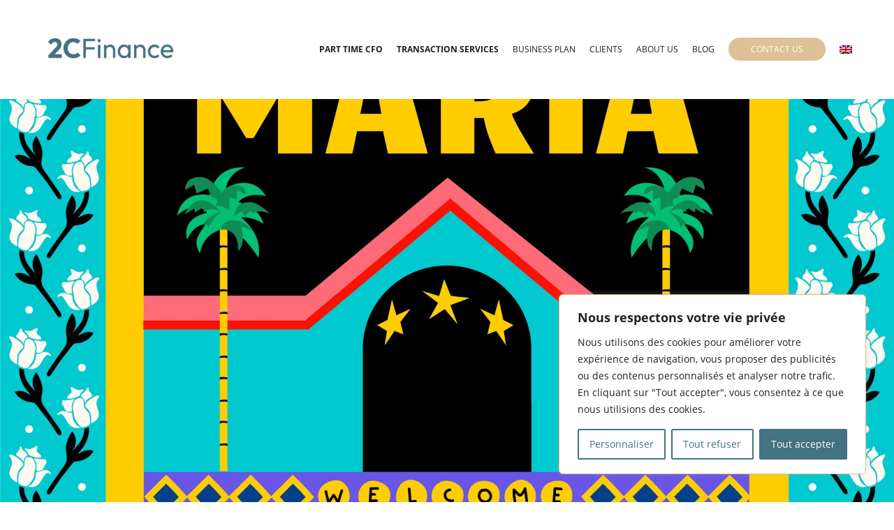

--- FILE ---
content_type: text/html; charset=UTF-8
request_url: https://www.2cfinance.net/en/maria-schools-raises-e2-million-to-develop-new-schools/
body_size: 20347
content:

<!doctype html>
<!--[if lt IE 9]><html class="no-js no-svg ie lt-ie9 lt-ie8 lt-ie7" lang="en-US"> <![endif]-->
<!--[if IE 9]><html class="no-js no-svg ie ie9 lt-ie9 lt-ie8" lang="en-US"> <![endif]-->
<!--[if gt IE 9]><!--><html class="no-js no-svg" lang="en-US"> <!--<![endif]-->
<head><meta charset="UTF-8" /><script>if(navigator.userAgent.match(/MSIE|Internet Explorer/i)||navigator.userAgent.match(/Trident\/7\..*?rv:11/i)){var href=document.location.href;if(!href.match(/[?&]nowprocket/)){if(href.indexOf("?")==-1){if(href.indexOf("#")==-1){document.location.href=href+"?nowprocket=1"}else{document.location.href=href.replace("#","?nowprocket=1#")}}else{if(href.indexOf("#")==-1){document.location.href=href+"&nowprocket=1"}else{document.location.href=href.replace("#","&nowprocket=1#")}}}}</script><script>(()=>{class RocketLazyLoadScripts{constructor(){this.v="1.2.6",this.triggerEvents=["keydown","mousedown","mousemove","touchmove","touchstart","touchend","wheel"],this.userEventHandler=this.t.bind(this),this.touchStartHandler=this.i.bind(this),this.touchMoveHandler=this.o.bind(this),this.touchEndHandler=this.h.bind(this),this.clickHandler=this.u.bind(this),this.interceptedClicks=[],this.interceptedClickListeners=[],this.l(this),window.addEventListener("pageshow",(t=>{this.persisted=t.persisted,this.everythingLoaded&&this.m()})),this.CSPIssue=sessionStorage.getItem("rocketCSPIssue"),document.addEventListener("securitypolicyviolation",(t=>{this.CSPIssue||"script-src-elem"!==t.violatedDirective||"data"!==t.blockedURI||(this.CSPIssue=!0,sessionStorage.setItem("rocketCSPIssue",!0))})),document.addEventListener("DOMContentLoaded",(()=>{this.k()})),this.delayedScripts={normal:[],async:[],defer:[]},this.trash=[],this.allJQueries=[]}p(t){document.hidden?t.t():(this.triggerEvents.forEach((e=>window.addEventListener(e,t.userEventHandler,{passive:!0}))),window.addEventListener("touchstart",t.touchStartHandler,{passive:!0}),window.addEventListener("mousedown",t.touchStartHandler),document.addEventListener("visibilitychange",t.userEventHandler))}_(){this.triggerEvents.forEach((t=>window.removeEventListener(t,this.userEventHandler,{passive:!0}))),document.removeEventListener("visibilitychange",this.userEventHandler)}i(t){"HTML"!==t.target.tagName&&(window.addEventListener("touchend",this.touchEndHandler),window.addEventListener("mouseup",this.touchEndHandler),window.addEventListener("touchmove",this.touchMoveHandler,{passive:!0}),window.addEventListener("mousemove",this.touchMoveHandler),t.target.addEventListener("click",this.clickHandler),this.L(t.target,!0),this.S(t.target,"onclick","rocket-onclick"),this.C())}o(t){window.removeEventListener("touchend",this.touchEndHandler),window.removeEventListener("mouseup",this.touchEndHandler),window.removeEventListener("touchmove",this.touchMoveHandler,{passive:!0}),window.removeEventListener("mousemove",this.touchMoveHandler),t.target.removeEventListener("click",this.clickHandler),this.L(t.target,!1),this.S(t.target,"rocket-onclick","onclick"),this.M()}h(){window.removeEventListener("touchend",this.touchEndHandler),window.removeEventListener("mouseup",this.touchEndHandler),window.removeEventListener("touchmove",this.touchMoveHandler,{passive:!0}),window.removeEventListener("mousemove",this.touchMoveHandler)}u(t){t.target.removeEventListener("click",this.clickHandler),this.L(t.target,!1),this.S(t.target,"rocket-onclick","onclick"),this.interceptedClicks.push(t),t.preventDefault(),t.stopPropagation(),t.stopImmediatePropagation(),this.M()}O(){window.removeEventListener("touchstart",this.touchStartHandler,{passive:!0}),window.removeEventListener("mousedown",this.touchStartHandler),this.interceptedClicks.forEach((t=>{t.target.dispatchEvent(new MouseEvent("click",{view:t.view,bubbles:!0,cancelable:!0}))}))}l(t){EventTarget.prototype.addEventListenerWPRocketBase=EventTarget.prototype.addEventListener,EventTarget.prototype.addEventListener=function(e,i,o){"click"!==e||t.windowLoaded||i===t.clickHandler||t.interceptedClickListeners.push({target:this,func:i,options:o}),(this||window).addEventListenerWPRocketBase(e,i,o)}}L(t,e){this.interceptedClickListeners.forEach((i=>{i.target===t&&(e?t.removeEventListener("click",i.func,i.options):t.addEventListener("click",i.func,i.options))})),t.parentNode!==document.documentElement&&this.L(t.parentNode,e)}D(){return new Promise((t=>{this.P?this.M=t:t()}))}C(){this.P=!0}M(){this.P=!1}S(t,e,i){t.hasAttribute&&t.hasAttribute(e)&&(event.target.setAttribute(i,event.target.getAttribute(e)),event.target.removeAttribute(e))}t(){this._(this),"loading"===document.readyState?document.addEventListener("DOMContentLoaded",this.R.bind(this)):this.R()}k(){let t=[];document.querySelectorAll("script[type=rocketlazyloadscript][data-rocket-src]").forEach((e=>{let i=e.getAttribute("data-rocket-src");if(i&&!i.startsWith("data:")){0===i.indexOf("//")&&(i=location.protocol+i);try{const o=new URL(i).origin;o!==location.origin&&t.push({src:o,crossOrigin:e.crossOrigin||"module"===e.getAttribute("data-rocket-type")})}catch(t){}}})),t=[...new Map(t.map((t=>[JSON.stringify(t),t]))).values()],this.T(t,"preconnect")}async R(){this.lastBreath=Date.now(),this.j(this),this.F(this),this.I(),this.W(),this.q(),await this.A(this.delayedScripts.normal),await this.A(this.delayedScripts.defer),await this.A(this.delayedScripts.async);try{await this.U(),await this.H(this),await this.J()}catch(t){console.error(t)}window.dispatchEvent(new Event("rocket-allScriptsLoaded")),this.everythingLoaded=!0,this.D().then((()=>{this.O()})),this.N()}W(){document.querySelectorAll("script[type=rocketlazyloadscript]").forEach((t=>{t.hasAttribute("data-rocket-src")?t.hasAttribute("async")&&!1!==t.async?this.delayedScripts.async.push(t):t.hasAttribute("defer")&&!1!==t.defer||"module"===t.getAttribute("data-rocket-type")?this.delayedScripts.defer.push(t):this.delayedScripts.normal.push(t):this.delayedScripts.normal.push(t)}))}async B(t){if(await this.G(),!0!==t.noModule||!("noModule"in HTMLScriptElement.prototype))return new Promise((e=>{let i;function o(){(i||t).setAttribute("data-rocket-status","executed"),e()}try{if(navigator.userAgent.indexOf("Firefox/")>0||""===navigator.vendor||this.CSPIssue)i=document.createElement("script"),[...t.attributes].forEach((t=>{let e=t.nodeName;"type"!==e&&("data-rocket-type"===e&&(e="type"),"data-rocket-src"===e&&(e="src"),i.setAttribute(e,t.nodeValue))})),t.text&&(i.text=t.text),i.hasAttribute("src")?(i.addEventListener("load",o),i.addEventListener("error",(function(){i.setAttribute("data-rocket-status","failed-network"),e()})),setTimeout((()=>{i.isConnected||e()}),1)):(i.text=t.text,o()),t.parentNode.replaceChild(i,t);else{const i=t.getAttribute("data-rocket-type"),s=t.getAttribute("data-rocket-src");i?(t.type=i,t.removeAttribute("data-rocket-type")):t.removeAttribute("type"),t.addEventListener("load",o),t.addEventListener("error",(i=>{this.CSPIssue&&i.target.src.startsWith("data:")?(console.log("WPRocket: data-uri blocked by CSP -> fallback"),t.removeAttribute("src"),this.B(t).then(e)):(t.setAttribute("data-rocket-status","failed-network"),e())})),s?(t.removeAttribute("data-rocket-src"),t.src=s):t.src="data:text/javascript;base64,"+window.btoa(unescape(encodeURIComponent(t.text)))}}catch(i){t.setAttribute("data-rocket-status","failed-transform"),e()}}));t.setAttribute("data-rocket-status","skipped")}async A(t){const e=t.shift();return e&&e.isConnected?(await this.B(e),this.A(t)):Promise.resolve()}q(){this.T([...this.delayedScripts.normal,...this.delayedScripts.defer,...this.delayedScripts.async],"preload")}T(t,e){var i=document.createDocumentFragment();t.forEach((t=>{const o=t.getAttribute&&t.getAttribute("data-rocket-src")||t.src;if(o&&!o.startsWith("data:")){const s=document.createElement("link");s.href=o,s.rel=e,"preconnect"!==e&&(s.as="script"),t.getAttribute&&"module"===t.getAttribute("data-rocket-type")&&(s.crossOrigin=!0),t.crossOrigin&&(s.crossOrigin=t.crossOrigin),t.integrity&&(s.integrity=t.integrity),i.appendChild(s),this.trash.push(s)}})),document.head.appendChild(i)}j(t){let e={};function i(i,o){return e[o].eventsToRewrite.indexOf(i)>=0&&!t.everythingLoaded?"rocket-"+i:i}function o(t,o){!function(t){e[t]||(e[t]={originalFunctions:{add:t.addEventListener,remove:t.removeEventListener},eventsToRewrite:[]},t.addEventListener=function(){arguments[0]=i(arguments[0],t),e[t].originalFunctions.add.apply(t,arguments)},t.removeEventListener=function(){arguments[0]=i(arguments[0],t),e[t].originalFunctions.remove.apply(t,arguments)})}(t),e[t].eventsToRewrite.push(o)}function s(e,i){let o=e[i];e[i]=null,Object.defineProperty(e,i,{get:()=>o||function(){},set(s){t.everythingLoaded?o=s:e["rocket"+i]=o=s}})}o(document,"DOMContentLoaded"),o(window,"DOMContentLoaded"),o(window,"load"),o(window,"pageshow"),o(document,"readystatechange"),s(document,"onreadystatechange"),s(window,"onload"),s(window,"onpageshow");try{Object.defineProperty(document,"readyState",{get:()=>t.rocketReadyState,set(e){t.rocketReadyState=e},configurable:!0}),document.readyState="loading"}catch(t){console.log("WPRocket DJE readyState conflict, bypassing")}}F(t){let e;function i(e){return t.everythingLoaded?e:e.split(" ").map((t=>"load"===t||0===t.indexOf("load.")?"rocket-jquery-load":t)).join(" ")}function o(o){function s(t){const e=o.fn[t];o.fn[t]=o.fn.init.prototype[t]=function(){return this[0]===window&&("string"==typeof arguments[0]||arguments[0]instanceof String?arguments[0]=i(arguments[0]):"object"==typeof arguments[0]&&Object.keys(arguments[0]).forEach((t=>{const e=arguments[0][t];delete arguments[0][t],arguments[0][i(t)]=e}))),e.apply(this,arguments),this}}o&&o.fn&&!t.allJQueries.includes(o)&&(o.fn.ready=o.fn.init.prototype.ready=function(e){return t.domReadyFired?e.bind(document)(o):document.addEventListener("rocket-DOMContentLoaded",(()=>e.bind(document)(o))),o([])},s("on"),s("one"),t.allJQueries.push(o)),e=o}o(window.jQuery),Object.defineProperty(window,"jQuery",{get:()=>e,set(t){o(t)}})}async H(t){const e=document.querySelector("script[data-webpack]");e&&(await async function(){return new Promise((t=>{e.addEventListener("load",t),e.addEventListener("error",t)}))}(),await t.K(),await t.H(t))}async U(){this.domReadyFired=!0;try{document.readyState="interactive"}catch(t){}await this.G(),document.dispatchEvent(new Event("rocket-readystatechange")),await this.G(),document.rocketonreadystatechange&&document.rocketonreadystatechange(),await this.G(),document.dispatchEvent(new Event("rocket-DOMContentLoaded")),await this.G(),window.dispatchEvent(new Event("rocket-DOMContentLoaded"))}async J(){try{document.readyState="complete"}catch(t){}await this.G(),document.dispatchEvent(new Event("rocket-readystatechange")),await this.G(),document.rocketonreadystatechange&&document.rocketonreadystatechange(),await this.G(),window.dispatchEvent(new Event("rocket-load")),await this.G(),window.rocketonload&&window.rocketonload(),await this.G(),this.allJQueries.forEach((t=>t(window).trigger("rocket-jquery-load"))),await this.G();const t=new Event("rocket-pageshow");t.persisted=this.persisted,window.dispatchEvent(t),await this.G(),window.rocketonpageshow&&window.rocketonpageshow({persisted:this.persisted}),this.windowLoaded=!0}m(){document.onreadystatechange&&document.onreadystatechange(),window.onload&&window.onload(),window.onpageshow&&window.onpageshow({persisted:this.persisted})}I(){const t=new Map;document.write=document.writeln=function(e){const i=document.currentScript;i||console.error("WPRocket unable to document.write this: "+e);const o=document.createRange(),s=i.parentElement;let n=t.get(i);void 0===n&&(n=i.nextSibling,t.set(i,n));const c=document.createDocumentFragment();o.setStart(c,0),c.appendChild(o.createContextualFragment(e)),s.insertBefore(c,n)}}async G(){Date.now()-this.lastBreath>45&&(await this.K(),this.lastBreath=Date.now())}async K(){return document.hidden?new Promise((t=>setTimeout(t))):new Promise((t=>requestAnimationFrame(t)))}N(){this.trash.forEach((t=>t.remove()))}static run(){const t=new RocketLazyLoadScripts;t.p(t)}}RocketLazyLoadScripts.run()})();</script>
    
    <link rel="stylesheet" href="https://www.2cfinance.net/content/themes/eltigre/style.css" type="text/css" media="screen" />
    
    <meta http-equiv="X-UA-Compatible" content="IE=edge">
    <meta name="viewport" content="width=device-width, initial-scale=1">
    <link rel="author" href="https://www.2cfinance.net/content/themes/eltigre/humans.txt" />
    <link rel="pingback" href="https://www.2cfinance.net/wp/xmlrpc.php" />
    <link rel="profile" href="https://gmpg.org/xfn/11">
    <meta name='robots' content='index, follow, max-image-preview:large, max-snippet:-1, max-video-preview:-1' />
<link rel="alternate" hreflang="fr" href="https://www.2cfinance.net/maria-schools-leve-2-millions-deuros-pour-developper-de-nouvelles-ecoles/" />
<link rel="alternate" hreflang="en" href="https://www.2cfinance.net/en/maria-schools-raises-e2-million-to-develop-new-schools/" />
<link rel="alternate" hreflang="x-default" href="https://www.2cfinance.net/maria-schools-leve-2-millions-deuros-pour-developper-de-nouvelles-ecoles/" />

	<!-- This site is optimized with the Yoast SEO plugin v25.3.1 - https://yoast.com/wordpress/plugins/seo/ -->
	<title>Maria Schools raises €2 million to develop new schools | 2CFinance</title><link rel="preload" data-rocket-preload as="image" href="https://www.2cfinance.net/content/uploads/2024/11/cropped-cropped-Logo-bleu.png" imagesrcset="https://www.2cfinance.net/content/uploads/2024/11/cropped-cropped-Logo-bleu.png 925w, https://www.2cfinance.net/content/uploads/2024/11/cropped-cropped-Logo-bleu-300x155.png 300w, https://www.2cfinance.net/content/uploads/2024/11/cropped-cropped-Logo-bleu-768x396.png 768w" imagesizes="(max-width: 925px) 100vw, 925px" fetchpriority="high">
	<link rel="canonical" href="https://www.2cfinance.net/en/maria-schools-raises-e2-million-to-develop-new-schools/" />
	<meta property="og:locale" content="en_US" />
	<meta property="og:type" content="article" />
	<meta property="og:title" content="Maria Schools raises €2 million to develop new schools | 2CFinance" />
	<meta property="og:description" content="Maria Schools has raised 2 million euros from Crédit Mutuel Innovation and other business angels to expand its reach. The campus, which was launched in January 2020, comprises three training schools for adults. The courses, taught by industry professionals, including entrepreneurs and experts, offer students access to digital practices such as computer programming and digital [&hellip;]" />
	<meta property="og:url" content="https://www.2cfinance.net/en/maria-schools-raises-e2-million-to-develop-new-schools/" />
	<meta property="og:site_name" content="2CFinance" />
	<meta property="article:published_time" content="2020-09-25T11:45:00+00:00" />
	<meta property="article:modified_time" content="2023-03-29T10:42:30+00:00" />
	<meta property="og:image" content="https://www.2cfinance.net/content/uploads/2020/09/0.jpg" />
	<meta property="og:image:width" content="1920" />
	<meta property="og:image:height" content="1080" />
	<meta property="og:image:type" content="image/jpeg" />
	<meta name="author" content="2cfinance" />
	<meta name="twitter:card" content="summary_large_image" />
	<meta name="twitter:label1" content="Written by" />
	<meta name="twitter:data1" content="2cfinance" />
	<meta name="twitter:label2" content="Est. reading time" />
	<meta name="twitter:data2" content="2 minutes" />
	<script type="application/ld+json" class="yoast-schema-graph">{"@context":"https://schema.org","@graph":[{"@type":"Article","@id":"https://www.2cfinance.net/en/maria-schools-raises-e2-million-to-develop-new-schools/#article","isPartOf":{"@id":"https://www.2cfinance.net/en/maria-schools-raises-e2-million-to-develop-new-schools/"},"author":{"name":"2cfinance","@id":"https://www.2cfinance.net/en/#/schema/person/f453399db6d32111dea48d35bf40af88"},"headline":"Maria Schools raises €2 million to develop new schools","datePublished":"2020-09-25T11:45:00+00:00","dateModified":"2023-03-29T10:42:30+00:00","mainEntityOfPage":{"@id":"https://www.2cfinance.net/en/maria-schools-raises-e2-million-to-develop-new-schools/"},"wordCount":240,"commentCount":0,"publisher":{"@id":"https://www.2cfinance.net/en/#organization"},"image":{"@id":"https://www.2cfinance.net/en/maria-schools-raises-e2-million-to-develop-new-schools/#primaryimage"},"thumbnailUrl":"https://www.2cfinance.net/content/uploads/2020/09/0.jpg","inLanguage":"en-US","potentialAction":[{"@type":"CommentAction","name":"Comment","target":["https://www.2cfinance.net/en/maria-schools-raises-e2-million-to-develop-new-schools/#respond"]}]},{"@type":"WebPage","@id":"https://www.2cfinance.net/en/maria-schools-raises-e2-million-to-develop-new-schools/","url":"https://www.2cfinance.net/en/maria-schools-raises-e2-million-to-develop-new-schools/","name":"Maria Schools raises €2 million to develop new schools | 2CFinance","isPartOf":{"@id":"https://www.2cfinance.net/en/#website"},"primaryImageOfPage":{"@id":"https://www.2cfinance.net/en/maria-schools-raises-e2-million-to-develop-new-schools/#primaryimage"},"image":{"@id":"https://www.2cfinance.net/en/maria-schools-raises-e2-million-to-develop-new-schools/#primaryimage"},"thumbnailUrl":"https://www.2cfinance.net/content/uploads/2020/09/0.jpg","datePublished":"2020-09-25T11:45:00+00:00","dateModified":"2023-03-29T10:42:30+00:00","breadcrumb":{"@id":"https://www.2cfinance.net/en/maria-schools-raises-e2-million-to-develop-new-schools/#breadcrumb"},"inLanguage":"en-US","potentialAction":[{"@type":"ReadAction","target":["https://www.2cfinance.net/en/maria-schools-raises-e2-million-to-develop-new-schools/"]}]},{"@type":"ImageObject","inLanguage":"en-US","@id":"https://www.2cfinance.net/en/maria-schools-raises-e2-million-to-develop-new-schools/#primaryimage","url":"https://www.2cfinance.net/content/uploads/2020/09/0.jpg","contentUrl":"https://www.2cfinance.net/content/uploads/2020/09/0.jpg","width":1920,"height":1080},{"@type":"BreadcrumbList","@id":"https://www.2cfinance.net/en/maria-schools-raises-e2-million-to-develop-new-schools/#breadcrumb","itemListElement":[{"@type":"ListItem","position":1,"name":"Accueil","item":"https://www.2cfinance.net/en/"},{"@type":"ListItem","position":2,"name":"Maria Schools raises €2 million to develop new schools"}]},{"@type":"WebSite","@id":"https://www.2cfinance.net/en/#website","url":"https://www.2cfinance.net/en/","name":"2CFinance","description":"DAF Part Time, CFO, Due Diligence, Conseil Financier, Transaction Services","publisher":{"@id":"https://www.2cfinance.net/en/#organization"},"potentialAction":[{"@type":"SearchAction","target":{"@type":"EntryPoint","urlTemplate":"https://www.2cfinance.net/en/?s={search_term_string}"},"query-input":{"@type":"PropertyValueSpecification","valueRequired":true,"valueName":"search_term_string"}}],"inLanguage":"en-US"},{"@type":"Organization","@id":"https://www.2cfinance.net/en/#organization","name":"2cfinance","url":"https://www.2cfinance.net/en/","logo":{"@type":"ImageObject","inLanguage":"en-US","@id":"https://www.2cfinance.net/en/#/schema/logo/image/","url":"https://www.2cfinance.net/content/uploads/2020/04/cropped-0001.jpg","contentUrl":"https://www.2cfinance.net/content/uploads/2020/04/cropped-0001.jpg","width":1880,"height":692,"caption":"2cfinance"},"image":{"@id":"https://www.2cfinance.net/en/#/schema/logo/image/"}},{"@type":"Person","@id":"https://www.2cfinance.net/en/#/schema/person/f453399db6d32111dea48d35bf40af88","name":"2cfinance","image":{"@type":"ImageObject","inLanguage":"en-US","@id":"https://www.2cfinance.net/en/#/schema/person/image/","url":"https://secure.gravatar.com/avatar/8e0577400dda545aa5bd01d33923f132?s=96&d=mm&r=g","contentUrl":"https://secure.gravatar.com/avatar/8e0577400dda545aa5bd01d33923f132?s=96&d=mm&r=g","caption":"2cfinance"}}]}</script>
	<!-- / Yoast SEO plugin. -->


<link rel='dns-prefetch' href='//js-eu1.hs-scripts.com' />
<link rel='dns-prefetch' href='//www.googletagmanager.com' />

<link rel="alternate" type="application/rss+xml" title="2CFinance &raquo; Feed" href="https://www.2cfinance.net/en/feed/" />
<link rel="alternate" type="application/rss+xml" title="2CFinance &raquo; Comments Feed" href="https://www.2cfinance.net/en/comments/feed/" />
<link rel="alternate" type="application/rss+xml" title="2CFinance &raquo; Maria Schools raises €2 million to develop new schools Comments Feed" href="https://www.2cfinance.net/en/maria-schools-raises-e2-million-to-develop-new-schools/feed/" />
<style id='wp-emoji-styles-inline-css' type='text/css'>

	img.wp-smiley, img.emoji {
		display: inline !important;
		border: none !important;
		box-shadow: none !important;
		height: 1em !important;
		width: 1em !important;
		margin: 0 0.07em !important;
		vertical-align: -0.1em !important;
		background: none !important;
		padding: 0 !important;
	}
</style>
<link rel='stylesheet' id='wp-block-library-css' href='https://www.2cfinance.net/wp/wp-includes/css/dist/block-library/style.min.css?ver=6.6.2' type='text/css' media='all' />
<style id='classic-theme-styles-inline-css' type='text/css'>
/*! This file is auto-generated */
.wp-block-button__link{color:#fff;background-color:#32373c;border-radius:9999px;box-shadow:none;text-decoration:none;padding:calc(.667em + 2px) calc(1.333em + 2px);font-size:1.125em}.wp-block-file__button{background:#32373c;color:#fff;text-decoration:none}
</style>
<style id='global-styles-inline-css' type='text/css'>
:root{--wp--preset--aspect-ratio--square: 1;--wp--preset--aspect-ratio--4-3: 4/3;--wp--preset--aspect-ratio--3-4: 3/4;--wp--preset--aspect-ratio--3-2: 3/2;--wp--preset--aspect-ratio--2-3: 2/3;--wp--preset--aspect-ratio--16-9: 16/9;--wp--preset--aspect-ratio--9-16: 9/16;--wp--preset--color--black: #000000;--wp--preset--color--cyan-bluish-gray: #abb8c3;--wp--preset--color--white: #ffffff;--wp--preset--color--pale-pink: #f78da7;--wp--preset--color--vivid-red: #cf2e2e;--wp--preset--color--luminous-vivid-orange: #ff6900;--wp--preset--color--luminous-vivid-amber: #fcb900;--wp--preset--color--light-green-cyan: #7bdcb5;--wp--preset--color--vivid-green-cyan: #00d084;--wp--preset--color--pale-cyan-blue: #8ed1fc;--wp--preset--color--vivid-cyan-blue: #0693e3;--wp--preset--color--vivid-purple: #9b51e0;--wp--preset--gradient--vivid-cyan-blue-to-vivid-purple: linear-gradient(135deg,rgba(6,147,227,1) 0%,rgb(155,81,224) 100%);--wp--preset--gradient--light-green-cyan-to-vivid-green-cyan: linear-gradient(135deg,rgb(122,220,180) 0%,rgb(0,208,130) 100%);--wp--preset--gradient--luminous-vivid-amber-to-luminous-vivid-orange: linear-gradient(135deg,rgba(252,185,0,1) 0%,rgba(255,105,0,1) 100%);--wp--preset--gradient--luminous-vivid-orange-to-vivid-red: linear-gradient(135deg,rgba(255,105,0,1) 0%,rgb(207,46,46) 100%);--wp--preset--gradient--very-light-gray-to-cyan-bluish-gray: linear-gradient(135deg,rgb(238,238,238) 0%,rgb(169,184,195) 100%);--wp--preset--gradient--cool-to-warm-spectrum: linear-gradient(135deg,rgb(74,234,220) 0%,rgb(151,120,209) 20%,rgb(207,42,186) 40%,rgb(238,44,130) 60%,rgb(251,105,98) 80%,rgb(254,248,76) 100%);--wp--preset--gradient--blush-light-purple: linear-gradient(135deg,rgb(255,206,236) 0%,rgb(152,150,240) 100%);--wp--preset--gradient--blush-bordeaux: linear-gradient(135deg,rgb(254,205,165) 0%,rgb(254,45,45) 50%,rgb(107,0,62) 100%);--wp--preset--gradient--luminous-dusk: linear-gradient(135deg,rgb(255,203,112) 0%,rgb(199,81,192) 50%,rgb(65,88,208) 100%);--wp--preset--gradient--pale-ocean: linear-gradient(135deg,rgb(255,245,203) 0%,rgb(182,227,212) 50%,rgb(51,167,181) 100%);--wp--preset--gradient--electric-grass: linear-gradient(135deg,rgb(202,248,128) 0%,rgb(113,206,126) 100%);--wp--preset--gradient--midnight: linear-gradient(135deg,rgb(2,3,129) 0%,rgb(40,116,252) 100%);--wp--preset--font-size--small: 13px;--wp--preset--font-size--medium: 20px;--wp--preset--font-size--large: 36px;--wp--preset--font-size--x-large: 42px;--wp--preset--spacing--20: 0.44rem;--wp--preset--spacing--30: 0.67rem;--wp--preset--spacing--40: 1rem;--wp--preset--spacing--50: 1.5rem;--wp--preset--spacing--60: 2.25rem;--wp--preset--spacing--70: 3.38rem;--wp--preset--spacing--80: 5.06rem;--wp--preset--shadow--natural: 6px 6px 9px rgba(0, 0, 0, 0.2);--wp--preset--shadow--deep: 12px 12px 50px rgba(0, 0, 0, 0.4);--wp--preset--shadow--sharp: 6px 6px 0px rgba(0, 0, 0, 0.2);--wp--preset--shadow--outlined: 6px 6px 0px -3px rgba(255, 255, 255, 1), 6px 6px rgba(0, 0, 0, 1);--wp--preset--shadow--crisp: 6px 6px 0px rgba(0, 0, 0, 1);}:where(.is-layout-flex){gap: 0.5em;}:where(.is-layout-grid){gap: 0.5em;}body .is-layout-flex{display: flex;}.is-layout-flex{flex-wrap: wrap;align-items: center;}.is-layout-flex > :is(*, div){margin: 0;}body .is-layout-grid{display: grid;}.is-layout-grid > :is(*, div){margin: 0;}:where(.wp-block-columns.is-layout-flex){gap: 2em;}:where(.wp-block-columns.is-layout-grid){gap: 2em;}:where(.wp-block-post-template.is-layout-flex){gap: 1.25em;}:where(.wp-block-post-template.is-layout-grid){gap: 1.25em;}.has-black-color{color: var(--wp--preset--color--black) !important;}.has-cyan-bluish-gray-color{color: var(--wp--preset--color--cyan-bluish-gray) !important;}.has-white-color{color: var(--wp--preset--color--white) !important;}.has-pale-pink-color{color: var(--wp--preset--color--pale-pink) !important;}.has-vivid-red-color{color: var(--wp--preset--color--vivid-red) !important;}.has-luminous-vivid-orange-color{color: var(--wp--preset--color--luminous-vivid-orange) !important;}.has-luminous-vivid-amber-color{color: var(--wp--preset--color--luminous-vivid-amber) !important;}.has-light-green-cyan-color{color: var(--wp--preset--color--light-green-cyan) !important;}.has-vivid-green-cyan-color{color: var(--wp--preset--color--vivid-green-cyan) !important;}.has-pale-cyan-blue-color{color: var(--wp--preset--color--pale-cyan-blue) !important;}.has-vivid-cyan-blue-color{color: var(--wp--preset--color--vivid-cyan-blue) !important;}.has-vivid-purple-color{color: var(--wp--preset--color--vivid-purple) !important;}.has-black-background-color{background-color: var(--wp--preset--color--black) !important;}.has-cyan-bluish-gray-background-color{background-color: var(--wp--preset--color--cyan-bluish-gray) !important;}.has-white-background-color{background-color: var(--wp--preset--color--white) !important;}.has-pale-pink-background-color{background-color: var(--wp--preset--color--pale-pink) !important;}.has-vivid-red-background-color{background-color: var(--wp--preset--color--vivid-red) !important;}.has-luminous-vivid-orange-background-color{background-color: var(--wp--preset--color--luminous-vivid-orange) !important;}.has-luminous-vivid-amber-background-color{background-color: var(--wp--preset--color--luminous-vivid-amber) !important;}.has-light-green-cyan-background-color{background-color: var(--wp--preset--color--light-green-cyan) !important;}.has-vivid-green-cyan-background-color{background-color: var(--wp--preset--color--vivid-green-cyan) !important;}.has-pale-cyan-blue-background-color{background-color: var(--wp--preset--color--pale-cyan-blue) !important;}.has-vivid-cyan-blue-background-color{background-color: var(--wp--preset--color--vivid-cyan-blue) !important;}.has-vivid-purple-background-color{background-color: var(--wp--preset--color--vivid-purple) !important;}.has-black-border-color{border-color: var(--wp--preset--color--black) !important;}.has-cyan-bluish-gray-border-color{border-color: var(--wp--preset--color--cyan-bluish-gray) !important;}.has-white-border-color{border-color: var(--wp--preset--color--white) !important;}.has-pale-pink-border-color{border-color: var(--wp--preset--color--pale-pink) !important;}.has-vivid-red-border-color{border-color: var(--wp--preset--color--vivid-red) !important;}.has-luminous-vivid-orange-border-color{border-color: var(--wp--preset--color--luminous-vivid-orange) !important;}.has-luminous-vivid-amber-border-color{border-color: var(--wp--preset--color--luminous-vivid-amber) !important;}.has-light-green-cyan-border-color{border-color: var(--wp--preset--color--light-green-cyan) !important;}.has-vivid-green-cyan-border-color{border-color: var(--wp--preset--color--vivid-green-cyan) !important;}.has-pale-cyan-blue-border-color{border-color: var(--wp--preset--color--pale-cyan-blue) !important;}.has-vivid-cyan-blue-border-color{border-color: var(--wp--preset--color--vivid-cyan-blue) !important;}.has-vivid-purple-border-color{border-color: var(--wp--preset--color--vivid-purple) !important;}.has-vivid-cyan-blue-to-vivid-purple-gradient-background{background: var(--wp--preset--gradient--vivid-cyan-blue-to-vivid-purple) !important;}.has-light-green-cyan-to-vivid-green-cyan-gradient-background{background: var(--wp--preset--gradient--light-green-cyan-to-vivid-green-cyan) !important;}.has-luminous-vivid-amber-to-luminous-vivid-orange-gradient-background{background: var(--wp--preset--gradient--luminous-vivid-amber-to-luminous-vivid-orange) !important;}.has-luminous-vivid-orange-to-vivid-red-gradient-background{background: var(--wp--preset--gradient--luminous-vivid-orange-to-vivid-red) !important;}.has-very-light-gray-to-cyan-bluish-gray-gradient-background{background: var(--wp--preset--gradient--very-light-gray-to-cyan-bluish-gray) !important;}.has-cool-to-warm-spectrum-gradient-background{background: var(--wp--preset--gradient--cool-to-warm-spectrum) !important;}.has-blush-light-purple-gradient-background{background: var(--wp--preset--gradient--blush-light-purple) !important;}.has-blush-bordeaux-gradient-background{background: var(--wp--preset--gradient--blush-bordeaux) !important;}.has-luminous-dusk-gradient-background{background: var(--wp--preset--gradient--luminous-dusk) !important;}.has-pale-ocean-gradient-background{background: var(--wp--preset--gradient--pale-ocean) !important;}.has-electric-grass-gradient-background{background: var(--wp--preset--gradient--electric-grass) !important;}.has-midnight-gradient-background{background: var(--wp--preset--gradient--midnight) !important;}.has-small-font-size{font-size: var(--wp--preset--font-size--small) !important;}.has-medium-font-size{font-size: var(--wp--preset--font-size--medium) !important;}.has-large-font-size{font-size: var(--wp--preset--font-size--large) !important;}.has-x-large-font-size{font-size: var(--wp--preset--font-size--x-large) !important;}
:where(.wp-block-post-template.is-layout-flex){gap: 1.25em;}:where(.wp-block-post-template.is-layout-grid){gap: 1.25em;}
:where(.wp-block-columns.is-layout-flex){gap: 2em;}:where(.wp-block-columns.is-layout-grid){gap: 2em;}
:root :where(.wp-block-pullquote){font-size: 1.5em;line-height: 1.6;}
</style>
<link rel='stylesheet' id='wpa-css-css' href='https://www.2cfinance.net/content/plugins/honeypot/includes/css/wpa.css?ver=2.3.04' type='text/css' media='all' />
<link rel='stylesheet' id='wpml-menu-item-0-css' href='https://www.2cfinance.net/content/plugins/sitepress-multilingual-cms/templates/language-switchers/menu-item/style.min.css?ver=1' type='text/css' media='all' />
<link rel='stylesheet' id='swiper-css' href='https://www.2cfinance.net/content/themes/eltigre/assets/css/vendor/swiper.min.css?ver=6.6.2' type='text/css' media='' />
<link rel='stylesheet' id='fontawesome-css' href='https://www.2cfinance.net/content/themes/eltigre/assets/css/vendor/all.min.css?ver=6.6.2' type='text/css' media='' />
<link rel='stylesheet' id='main-css' href='https://www.2cfinance.net/content/themes/eltigre/dist/main.0b6de4aa8fae7c9564f8.min.css?ver=1.1' type='text/css' media='all' />
<script type="text/javascript" id="cookie-law-info-js-extra">
/* <![CDATA[ */
var _ckyConfig = {"_ipData":[],"_assetsURL":"https:\/\/www.2cfinance.net\/content\/plugins\/cookie-law-info\/lite\/frontend\/images\/","_publicURL":"https:\/\/www.2cfinance.net\/wp","_expiry":"365","_categories":[{"name":"Necessary","slug":"necessary","isNecessary":true,"ccpaDoNotSell":true,"cookies":[],"active":true,"defaultConsent":{"gdpr":true,"ccpa":true}},{"name":"Functional","slug":"functional","isNecessary":false,"ccpaDoNotSell":true,"cookies":[],"active":true,"defaultConsent":{"gdpr":false,"ccpa":false}},{"name":"Analytics","slug":"analytics","isNecessary":false,"ccpaDoNotSell":true,"cookies":[],"active":true,"defaultConsent":{"gdpr":false,"ccpa":false}},{"name":"Performance","slug":"performance","isNecessary":false,"ccpaDoNotSell":true,"cookies":[],"active":true,"defaultConsent":{"gdpr":false,"ccpa":false}},{"name":"Advertisement","slug":"advertisement","isNecessary":false,"ccpaDoNotSell":true,"cookies":[],"active":true,"defaultConsent":{"gdpr":false,"ccpa":false}}],"_activeLaw":"gdpr","_rootDomain":"","_block":"1","_showBanner":"1","_bannerConfig":{"settings":{"type":"box","preferenceCenterType":"popup","position":"bottom-right","applicableLaw":"gdpr"},"behaviours":{"reloadBannerOnAccept":false,"loadAnalyticsByDefault":false,"animations":{"onLoad":"animate","onHide":"sticky"}},"config":{"revisitConsent":{"status":true,"tag":"revisit-consent","position":"bottom-left","meta":{"url":"#"},"styles":{"background-color":"#437280"},"elements":{"title":{"type":"text","tag":"revisit-consent-title","status":true,"styles":{"color":"#0056a7"}}}},"preferenceCenter":{"toggle":{"status":true,"tag":"detail-category-toggle","type":"toggle","states":{"active":{"styles":{"background-color":"#1863DC"}},"inactive":{"styles":{"background-color":"#D0D5D2"}}}}},"categoryPreview":{"status":false,"toggle":{"status":true,"tag":"detail-category-preview-toggle","type":"toggle","states":{"active":{"styles":{"background-color":"#1863DC"}},"inactive":{"styles":{"background-color":"#D0D5D2"}}}}},"videoPlaceholder":{"status":true,"styles":{"background-color":"#000000","border-color":"#000000","color":"#ffffff"}},"readMore":{"status":false,"tag":"readmore-button","type":"link","meta":{"noFollow":true,"newTab":true},"styles":{"color":"#437280","background-color":"transparent","border-color":"transparent"}},"showMore":{"status":true,"tag":"show-desc-button","type":"button","styles":{"color":"#1863DC"}},"showLess":{"status":true,"tag":"hide-desc-button","type":"button","styles":{"color":"#1863DC"}},"alwaysActive":{"status":true,"tag":"always-active","styles":{"color":"#008000"}},"manualLinks":{"status":true,"tag":"manual-links","type":"link","styles":{"color":"#1863DC"}},"auditTable":{"status":true},"optOption":{"status":true,"toggle":{"status":true,"tag":"optout-option-toggle","type":"toggle","states":{"active":{"styles":{"background-color":"#1863dc"}},"inactive":{"styles":{"background-color":"#FFFFFF"}}}}}}},"_version":"3.3.7","_logConsent":"1","_tags":[{"tag":"accept-button","styles":{"color":"#FFFFFF","background-color":"#437280","border-color":"#437280"}},{"tag":"reject-button","styles":{"color":"#437280","background-color":"transparent","border-color":"#437280"}},{"tag":"settings-button","styles":{"color":"#437280","background-color":"transparent","border-color":"#437280"}},{"tag":"readmore-button","styles":{"color":"#437280","background-color":"transparent","border-color":"transparent"}},{"tag":"donotsell-button","styles":{"color":"#1863DC","background-color":"transparent","border-color":"transparent"}},{"tag":"show-desc-button","styles":{"color":"#1863DC"}},{"tag":"hide-desc-button","styles":{"color":"#1863DC"}},{"tag":"cky-always-active","styles":[]},{"tag":"cky-link","styles":[]},{"tag":"accept-button","styles":{"color":"#FFFFFF","background-color":"#437280","border-color":"#437280"}},{"tag":"revisit-consent","styles":{"background-color":"#437280"}}],"_shortCodes":[{"key":"cky_readmore","content":"<a href=\"#\" class=\"cky-policy\" aria-label=\"Politique de cookies\" target=\"_blank\" rel=\"noopener\" data-cky-tag=\"readmore-button\">Politique de cookies<\/a>","tag":"readmore-button","status":false,"attributes":{"rel":"nofollow","target":"_blank"}},{"key":"cky_show_desc","content":"<button class=\"cky-show-desc-btn\" data-cky-tag=\"show-desc-button\" aria-label=\"Afficher plus\">Afficher plus<\/button>","tag":"show-desc-button","status":true,"attributes":[]},{"key":"cky_hide_desc","content":"<button class=\"cky-show-desc-btn\" data-cky-tag=\"hide-desc-button\" aria-label=\"Afficher moins\">Afficher moins<\/button>","tag":"hide-desc-button","status":true,"attributes":[]},{"key":"cky_optout_show_desc","content":"[cky_optout_show_desc]","tag":"optout-show-desc-button","status":true,"attributes":[]},{"key":"cky_optout_hide_desc","content":"[cky_optout_hide_desc]","tag":"optout-hide-desc-button","status":true,"attributes":[]},{"key":"cky_category_toggle_label","content":"[cky_{{status}}_category_label] [cky_preference_{{category_slug}}_title]","tag":"","status":true,"attributes":[]},{"key":"cky_enable_category_label","content":"Enable","tag":"","status":true,"attributes":[]},{"key":"cky_disable_category_label","content":"Disable","tag":"","status":true,"attributes":[]},{"key":"cky_video_placeholder","content":"<div class=\"video-placeholder-normal\" data-cky-tag=\"video-placeholder\" id=\"[UNIQUEID]\"><p class=\"video-placeholder-text-normal\" data-cky-tag=\"placeholder-title\">Veuillez accepter les cookies pour acc\u00e9der \u00e0 ce contenu<\/p><\/div>","tag":"","status":true,"attributes":[]},{"key":"cky_enable_optout_label","content":"Enable","tag":"","status":true,"attributes":[]},{"key":"cky_disable_optout_label","content":"Disable","tag":"","status":true,"attributes":[]},{"key":"cky_optout_toggle_label","content":"[cky_{{status}}_optout_label] [cky_optout_option_title]","tag":"","status":true,"attributes":[]},{"key":"cky_optout_option_title","content":"Do Not Sell or Share My Personal Information","tag":"","status":true,"attributes":[]},{"key":"cky_optout_close_label","content":"Close","tag":"","status":true,"attributes":[]},{"key":"cky_preference_close_label","content":"Close","tag":"","status":true,"attributes":[]}],"_rtl":"","_language":"en","_providersToBlock":[]};
var _ckyStyles = {"css":".cky-overlay{background: #000000; opacity: 0.4; position: fixed; top: 0; left: 0; width: 100%; height: 100%; z-index: 99999999;}.cky-hide{display: none;}.cky-btn-revisit-wrapper{display: flex; align-items: center; justify-content: center; background: #0056a7; width: 45px; height: 45px; border-radius: 50%; position: fixed; z-index: 999999; cursor: pointer;}.cky-revisit-bottom-left{bottom: 15px; left: 15px;}.cky-revisit-bottom-right{bottom: 15px; right: 15px;}.cky-btn-revisit-wrapper .cky-btn-revisit{display: flex; align-items: center; justify-content: center; background: none; border: none; cursor: pointer; position: relative; margin: 0; padding: 0;}.cky-btn-revisit-wrapper .cky-btn-revisit img{max-width: fit-content; margin: 0; height: 30px; width: 30px;}.cky-revisit-bottom-left:hover::before{content: attr(data-tooltip); position: absolute; background: #4e4b66; color: #ffffff; left: calc(100% + 7px); font-size: 12px; line-height: 16px; width: max-content; padding: 4px 8px; border-radius: 4px;}.cky-revisit-bottom-left:hover::after{position: absolute; content: \"\"; border: 5px solid transparent; left: calc(100% + 2px); border-left-width: 0; border-right-color: #4e4b66;}.cky-revisit-bottom-right:hover::before{content: attr(data-tooltip); position: absolute; background: #4e4b66; color: #ffffff; right: calc(100% + 7px); font-size: 12px; line-height: 16px; width: max-content; padding: 4px 8px; border-radius: 4px;}.cky-revisit-bottom-right:hover::after{position: absolute; content: \"\"; border: 5px solid transparent; right: calc(100% + 2px); border-right-width: 0; border-left-color: #4e4b66;}.cky-revisit-hide{display: none;}.cky-consent-container{position: fixed; width: 440px; box-sizing: border-box; z-index: 9999999; border-radius: 6px;}.cky-consent-container .cky-consent-bar{background: #ffffff; border: 1px solid; padding: 20px 26px; box-shadow: 0 -1px 10px 0 #acabab4d; border-radius: 6px;}.cky-box-bottom-left{bottom: 40px; left: 40px;}.cky-box-bottom-right{bottom: 40px; right: 40px;}.cky-box-top-left{top: 40px; left: 40px;}.cky-box-top-right{top: 40px; right: 40px;}.cky-custom-brand-logo-wrapper .cky-custom-brand-logo{width: 100px; height: auto; margin: 0 0 12px 0;}.cky-notice .cky-title{color: #212121; font-weight: 700; font-size: 18px; line-height: 24px; margin: 0 0 12px 0;}.cky-notice-des *,.cky-preference-content-wrapper *,.cky-accordion-header-des *,.cky-gpc-wrapper .cky-gpc-desc *{font-size: 14px;}.cky-notice-des{color: #212121; font-size: 14px; line-height: 24px; font-weight: 400;}.cky-notice-des img{height: 25px; width: 25px;}.cky-consent-bar .cky-notice-des p,.cky-gpc-wrapper .cky-gpc-desc p,.cky-preference-body-wrapper .cky-preference-content-wrapper p,.cky-accordion-header-wrapper .cky-accordion-header-des p,.cky-cookie-des-table li div:last-child p{color: inherit; margin-top: 0; overflow-wrap: break-word;}.cky-notice-des P:last-child,.cky-preference-content-wrapper p:last-child,.cky-cookie-des-table li div:last-child p:last-child,.cky-gpc-wrapper .cky-gpc-desc p:last-child{margin-bottom: 0;}.cky-notice-des a.cky-policy,.cky-notice-des button.cky-policy{font-size: 14px; color: #1863dc; white-space: nowrap; cursor: pointer; background: transparent; border: 1px solid; text-decoration: underline;}.cky-notice-des button.cky-policy{padding: 0;}.cky-notice-des a.cky-policy:focus-visible,.cky-notice-des button.cky-policy:focus-visible,.cky-preference-content-wrapper .cky-show-desc-btn:focus-visible,.cky-accordion-header .cky-accordion-btn:focus-visible,.cky-preference-header .cky-btn-close:focus-visible,.cky-switch input[type=\"checkbox\"]:focus-visible,.cky-footer-wrapper a:focus-visible,.cky-btn:focus-visible{outline: 2px solid #1863dc; outline-offset: 2px;}.cky-btn:focus:not(:focus-visible),.cky-accordion-header .cky-accordion-btn:focus:not(:focus-visible),.cky-preference-content-wrapper .cky-show-desc-btn:focus:not(:focus-visible),.cky-btn-revisit-wrapper .cky-btn-revisit:focus:not(:focus-visible),.cky-preference-header .cky-btn-close:focus:not(:focus-visible),.cky-consent-bar .cky-banner-btn-close:focus:not(:focus-visible){outline: 0;}button.cky-show-desc-btn:not(:hover):not(:active){color: #1863dc; background: transparent;}button.cky-accordion-btn:not(:hover):not(:active),button.cky-banner-btn-close:not(:hover):not(:active),button.cky-btn-revisit:not(:hover):not(:active),button.cky-btn-close:not(:hover):not(:active){background: transparent;}.cky-consent-bar button:hover,.cky-modal.cky-modal-open button:hover,.cky-consent-bar button:focus,.cky-modal.cky-modal-open button:focus{text-decoration: none;}.cky-notice-btn-wrapper{display: flex; justify-content: flex-start; align-items: center; flex-wrap: wrap; margin-top: 16px;}.cky-notice-btn-wrapper .cky-btn{text-shadow: none; box-shadow: none;}.cky-btn{flex: auto; max-width: 100%; font-size: 14px; font-family: inherit; line-height: 24px; padding: 8px; font-weight: 500; margin: 0 8px 0 0; border-radius: 2px; cursor: pointer; text-align: center; text-transform: none; min-height: 0;}.cky-btn:hover{opacity: 0.8;}.cky-btn-customize{color: #1863dc; background: transparent; border: 2px solid #1863dc;}.cky-btn-reject{color: #1863dc; background: transparent; border: 2px solid #1863dc;}.cky-btn-accept{background: #1863dc; color: #ffffff; border: 2px solid #1863dc;}.cky-btn:last-child{margin-right: 0;}@media (max-width: 576px){.cky-box-bottom-left{bottom: 0; left: 0;}.cky-box-bottom-right{bottom: 0; right: 0;}.cky-box-top-left{top: 0; left: 0;}.cky-box-top-right{top: 0; right: 0;}}@media (max-width: 440px){.cky-box-bottom-left, .cky-box-bottom-right, .cky-box-top-left, .cky-box-top-right{width: 100%; max-width: 100%;}.cky-consent-container .cky-consent-bar{padding: 20px 0;}.cky-custom-brand-logo-wrapper, .cky-notice .cky-title, .cky-notice-des, .cky-notice-btn-wrapper{padding: 0 24px;}.cky-notice-des{max-height: 40vh; overflow-y: scroll;}.cky-notice-btn-wrapper{flex-direction: column; margin-top: 0;}.cky-btn{width: 100%; margin: 10px 0 0 0;}.cky-notice-btn-wrapper .cky-btn-customize{order: 2;}.cky-notice-btn-wrapper .cky-btn-reject{order: 3;}.cky-notice-btn-wrapper .cky-btn-accept{order: 1; margin-top: 16px;}}@media (max-width: 352px){.cky-notice .cky-title{font-size: 16px;}.cky-notice-des *{font-size: 12px;}.cky-notice-des, .cky-btn{font-size: 12px;}}.cky-modal.cky-modal-open{display: flex; visibility: visible; -webkit-transform: translate(-50%, -50%); -moz-transform: translate(-50%, -50%); -ms-transform: translate(-50%, -50%); -o-transform: translate(-50%, -50%); transform: translate(-50%, -50%); top: 50%; left: 50%; transition: all 1s ease;}.cky-modal{box-shadow: 0 32px 68px rgba(0, 0, 0, 0.3); margin: 0 auto; position: fixed; max-width: 100%; background: #ffffff; top: 50%; box-sizing: border-box; border-radius: 6px; z-index: 999999999; color: #212121; -webkit-transform: translate(-50%, 100%); -moz-transform: translate(-50%, 100%); -ms-transform: translate(-50%, 100%); -o-transform: translate(-50%, 100%); transform: translate(-50%, 100%); visibility: hidden; transition: all 0s ease;}.cky-preference-center{max-height: 79vh; overflow: hidden; width: 845px; overflow: hidden; flex: 1 1 0; display: flex; flex-direction: column; border-radius: 6px;}.cky-preference-header{display: flex; align-items: center; justify-content: space-between; padding: 22px 24px; border-bottom: 1px solid;}.cky-preference-header .cky-preference-title{font-size: 18px; font-weight: 700; line-height: 24px;}.cky-preference-header .cky-btn-close{margin: 0; cursor: pointer; vertical-align: middle; padding: 0; background: none; border: none; width: auto; height: auto; min-height: 0; line-height: 0; text-shadow: none; box-shadow: none;}.cky-preference-header .cky-btn-close img{margin: 0; height: 10px; width: 10px;}.cky-preference-body-wrapper{padding: 0 24px; flex: 1; overflow: auto; box-sizing: border-box;}.cky-preference-content-wrapper,.cky-gpc-wrapper .cky-gpc-desc{font-size: 14px; line-height: 24px; font-weight: 400; padding: 12px 0;}.cky-preference-content-wrapper{border-bottom: 1px solid;}.cky-preference-content-wrapper img{height: 25px; width: 25px;}.cky-preference-content-wrapper .cky-show-desc-btn{font-size: 14px; font-family: inherit; color: #1863dc; text-decoration: none; line-height: 24px; padding: 0; margin: 0; white-space: nowrap; cursor: pointer; background: transparent; border-color: transparent; text-transform: none; min-height: 0; text-shadow: none; box-shadow: none;}.cky-accordion-wrapper{margin-bottom: 10px;}.cky-accordion{border-bottom: 1px solid;}.cky-accordion:last-child{border-bottom: none;}.cky-accordion .cky-accordion-item{display: flex; margin-top: 10px;}.cky-accordion .cky-accordion-body{display: none;}.cky-accordion.cky-accordion-active .cky-accordion-body{display: block; padding: 0 22px; margin-bottom: 16px;}.cky-accordion-header-wrapper{cursor: pointer; width: 100%;}.cky-accordion-item .cky-accordion-header{display: flex; justify-content: space-between; align-items: center;}.cky-accordion-header .cky-accordion-btn{font-size: 16px; font-family: inherit; color: #212121; line-height: 24px; background: none; border: none; font-weight: 700; padding: 0; margin: 0; cursor: pointer; text-transform: none; min-height: 0; text-shadow: none; box-shadow: none;}.cky-accordion-header .cky-always-active{color: #008000; font-weight: 600; line-height: 24px; font-size: 14px;}.cky-accordion-header-des{font-size: 14px; line-height: 24px; margin: 10px 0 16px 0;}.cky-accordion-chevron{margin-right: 22px; position: relative; cursor: pointer;}.cky-accordion-chevron-hide{display: none;}.cky-accordion .cky-accordion-chevron i::before{content: \"\"; position: absolute; border-right: 1.4px solid; border-bottom: 1.4px solid; border-color: inherit; height: 6px; width: 6px; -webkit-transform: rotate(-45deg); -moz-transform: rotate(-45deg); -ms-transform: rotate(-45deg); -o-transform: rotate(-45deg); transform: rotate(-45deg); transition: all 0.2s ease-in-out; top: 8px;}.cky-accordion.cky-accordion-active .cky-accordion-chevron i::before{-webkit-transform: rotate(45deg); -moz-transform: rotate(45deg); -ms-transform: rotate(45deg); -o-transform: rotate(45deg); transform: rotate(45deg);}.cky-audit-table{background: #f4f4f4; border-radius: 6px;}.cky-audit-table .cky-empty-cookies-text{color: inherit; font-size: 12px; line-height: 24px; margin: 0; padding: 10px;}.cky-audit-table .cky-cookie-des-table{font-size: 12px; line-height: 24px; font-weight: normal; padding: 15px 10px; border-bottom: 1px solid; border-bottom-color: inherit; margin: 0;}.cky-audit-table .cky-cookie-des-table:last-child{border-bottom: none;}.cky-audit-table .cky-cookie-des-table li{list-style-type: none; display: flex; padding: 3px 0;}.cky-audit-table .cky-cookie-des-table li:first-child{padding-top: 0;}.cky-cookie-des-table li div:first-child{width: 100px; font-weight: 600; word-break: break-word; word-wrap: break-word;}.cky-cookie-des-table li div:last-child{flex: 1; word-break: break-word; word-wrap: break-word; margin-left: 8px;}.cky-footer-shadow{display: block; width: 100%; height: 40px; background: linear-gradient(180deg, rgba(255, 255, 255, 0) 0%, #ffffff 100%); position: absolute; bottom: calc(100% - 1px);}.cky-footer-wrapper{position: relative;}.cky-prefrence-btn-wrapper{display: flex; flex-wrap: wrap; align-items: center; justify-content: center; padding: 22px 24px; border-top: 1px solid;}.cky-prefrence-btn-wrapper .cky-btn{flex: auto; max-width: 100%; text-shadow: none; box-shadow: none;}.cky-btn-preferences{color: #1863dc; background: transparent; border: 2px solid #1863dc;}.cky-preference-header,.cky-preference-body-wrapper,.cky-preference-content-wrapper,.cky-accordion-wrapper,.cky-accordion,.cky-accordion-wrapper,.cky-footer-wrapper,.cky-prefrence-btn-wrapper{border-color: inherit;}@media (max-width: 845px){.cky-modal{max-width: calc(100% - 16px);}}@media (max-width: 576px){.cky-modal{max-width: 100%;}.cky-preference-center{max-height: 100vh;}.cky-prefrence-btn-wrapper{flex-direction: column;}.cky-accordion.cky-accordion-active .cky-accordion-body{padding-right: 0;}.cky-prefrence-btn-wrapper .cky-btn{width: 100%; margin: 10px 0 0 0;}.cky-prefrence-btn-wrapper .cky-btn-reject{order: 3;}.cky-prefrence-btn-wrapper .cky-btn-accept{order: 1; margin-top: 0;}.cky-prefrence-btn-wrapper .cky-btn-preferences{order: 2;}}@media (max-width: 425px){.cky-accordion-chevron{margin-right: 15px;}.cky-notice-btn-wrapper{margin-top: 0;}.cky-accordion.cky-accordion-active .cky-accordion-body{padding: 0 15px;}}@media (max-width: 352px){.cky-preference-header .cky-preference-title{font-size: 16px;}.cky-preference-header{padding: 16px 24px;}.cky-preference-content-wrapper *, .cky-accordion-header-des *{font-size: 12px;}.cky-preference-content-wrapper, .cky-preference-content-wrapper .cky-show-more, .cky-accordion-header .cky-always-active, .cky-accordion-header-des, .cky-preference-content-wrapper .cky-show-desc-btn, .cky-notice-des a.cky-policy{font-size: 12px;}.cky-accordion-header .cky-accordion-btn{font-size: 14px;}}.cky-switch{display: flex;}.cky-switch input[type=\"checkbox\"]{position: relative; width: 44px; height: 24px; margin: 0; background: #d0d5d2; -webkit-appearance: none; border-radius: 50px; cursor: pointer; outline: 0; border: none; top: 0;}.cky-switch input[type=\"checkbox\"]:checked{background: #1863dc;}.cky-switch input[type=\"checkbox\"]:before{position: absolute; content: \"\"; height: 20px; width: 20px; left: 2px; bottom: 2px; border-radius: 50%; background-color: white; -webkit-transition: 0.4s; transition: 0.4s; margin: 0;}.cky-switch input[type=\"checkbox\"]:after{display: none;}.cky-switch input[type=\"checkbox\"]:checked:before{-webkit-transform: translateX(20px); -ms-transform: translateX(20px); transform: translateX(20px);}@media (max-width: 425px){.cky-switch input[type=\"checkbox\"]{width: 38px; height: 21px;}.cky-switch input[type=\"checkbox\"]:before{height: 17px; width: 17px;}.cky-switch input[type=\"checkbox\"]:checked:before{-webkit-transform: translateX(17px); -ms-transform: translateX(17px); transform: translateX(17px);}}.cky-consent-bar .cky-banner-btn-close{position: absolute; right: 9px; top: 5px; background: none; border: none; cursor: pointer; padding: 0; margin: 0; min-height: 0; line-height: 0; height: auto; width: auto; text-shadow: none; box-shadow: none;}.cky-consent-bar .cky-banner-btn-close img{height: 9px; width: 9px; margin: 0;}.cky-notice-group{font-size: 14px; line-height: 24px; font-weight: 400; color: #212121;}.cky-notice-btn-wrapper .cky-btn-do-not-sell{font-size: 14px; line-height: 24px; padding: 6px 0; margin: 0; font-weight: 500; background: none; border-radius: 2px; border: none; cursor: pointer; text-align: left; color: #1863dc; background: transparent; border-color: transparent; box-shadow: none; text-shadow: none;}.cky-consent-bar .cky-banner-btn-close:focus-visible,.cky-notice-btn-wrapper .cky-btn-do-not-sell:focus-visible,.cky-opt-out-btn-wrapper .cky-btn:focus-visible,.cky-opt-out-checkbox-wrapper input[type=\"checkbox\"].cky-opt-out-checkbox:focus-visible{outline: 2px solid #1863dc; outline-offset: 2px;}@media (max-width: 440px){.cky-consent-container{width: 100%;}}@media (max-width: 352px){.cky-notice-des a.cky-policy, .cky-notice-btn-wrapper .cky-btn-do-not-sell{font-size: 12px;}}.cky-opt-out-wrapper{padding: 12px 0;}.cky-opt-out-wrapper .cky-opt-out-checkbox-wrapper{display: flex; align-items: center;}.cky-opt-out-checkbox-wrapper .cky-opt-out-checkbox-label{font-size: 16px; font-weight: 700; line-height: 24px; margin: 0 0 0 12px; cursor: pointer;}.cky-opt-out-checkbox-wrapper input[type=\"checkbox\"].cky-opt-out-checkbox{background-color: #ffffff; border: 1px solid black; width: 20px; height: 18.5px; margin: 0; -webkit-appearance: none; position: relative; display: flex; align-items: center; justify-content: center; border-radius: 2px; cursor: pointer;}.cky-opt-out-checkbox-wrapper input[type=\"checkbox\"].cky-opt-out-checkbox:checked{background-color: #1863dc; border: none;}.cky-opt-out-checkbox-wrapper input[type=\"checkbox\"].cky-opt-out-checkbox:checked::after{left: 6px; bottom: 4px; width: 7px; height: 13px; border: solid #ffffff; border-width: 0 3px 3px 0; border-radius: 2px; -webkit-transform: rotate(45deg); -ms-transform: rotate(45deg); transform: rotate(45deg); content: \"\"; position: absolute; box-sizing: border-box;}.cky-opt-out-checkbox-wrapper.cky-disabled .cky-opt-out-checkbox-label,.cky-opt-out-checkbox-wrapper.cky-disabled input[type=\"checkbox\"].cky-opt-out-checkbox{cursor: no-drop;}.cky-gpc-wrapper{margin: 0 0 0 32px;}.cky-footer-wrapper .cky-opt-out-btn-wrapper{display: flex; flex-wrap: wrap; align-items: center; justify-content: center; padding: 22px 24px;}.cky-opt-out-btn-wrapper .cky-btn{flex: auto; max-width: 100%; text-shadow: none; box-shadow: none;}.cky-opt-out-btn-wrapper .cky-btn-cancel{border: 1px solid #dedfe0; background: transparent; color: #858585;}.cky-opt-out-btn-wrapper .cky-btn-confirm{background: #1863dc; color: #ffffff; border: 1px solid #1863dc;}@media (max-width: 352px){.cky-opt-out-checkbox-wrapper .cky-opt-out-checkbox-label{font-size: 14px;}.cky-gpc-wrapper .cky-gpc-desc, .cky-gpc-wrapper .cky-gpc-desc *{font-size: 12px;}.cky-opt-out-checkbox-wrapper input[type=\"checkbox\"].cky-opt-out-checkbox{width: 16px; height: 16px;}.cky-opt-out-checkbox-wrapper input[type=\"checkbox\"].cky-opt-out-checkbox:checked::after{left: 5px; bottom: 4px; width: 3px; height: 9px;}.cky-gpc-wrapper{margin: 0 0 0 28px;}}.video-placeholder-youtube{background-size: 100% 100%; background-position: center; background-repeat: no-repeat; background-color: #b2b0b059; position: relative; display: flex; align-items: center; justify-content: center; max-width: 100%;}.video-placeholder-text-youtube{text-align: center; align-items: center; padding: 10px 16px; background-color: #000000cc; color: #ffffff; border: 1px solid; border-radius: 2px; cursor: pointer;}.video-placeholder-normal{background-image: url(\"\/wp-content\/plugins\/cookie-law-info\/lite\/frontend\/images\/placeholder.svg\"); background-size: 80px; background-position: center; background-repeat: no-repeat; background-color: #b2b0b059; position: relative; display: flex; align-items: flex-end; justify-content: center; max-width: 100%;}.video-placeholder-text-normal{align-items: center; padding: 10px 16px; text-align: center; border: 1px solid; border-radius: 2px; cursor: pointer;}.cky-rtl{direction: rtl; text-align: right;}.cky-rtl .cky-banner-btn-close{left: 9px; right: auto;}.cky-rtl .cky-notice-btn-wrapper .cky-btn:last-child{margin-right: 8px;}.cky-rtl .cky-notice-btn-wrapper .cky-btn:first-child{margin-right: 0;}.cky-rtl .cky-notice-btn-wrapper{margin-left: 0; margin-right: 15px;}.cky-rtl .cky-prefrence-btn-wrapper .cky-btn{margin-right: 8px;}.cky-rtl .cky-prefrence-btn-wrapper .cky-btn:first-child{margin-right: 0;}.cky-rtl .cky-accordion .cky-accordion-chevron i::before{border: none; border-left: 1.4px solid; border-top: 1.4px solid; left: 12px;}.cky-rtl .cky-accordion.cky-accordion-active .cky-accordion-chevron i::before{-webkit-transform: rotate(-135deg); -moz-transform: rotate(-135deg); -ms-transform: rotate(-135deg); -o-transform: rotate(-135deg); transform: rotate(-135deg);}@media (max-width: 768px){.cky-rtl .cky-notice-btn-wrapper{margin-right: 0;}}@media (max-width: 576px){.cky-rtl .cky-notice-btn-wrapper .cky-btn:last-child{margin-right: 0;}.cky-rtl .cky-prefrence-btn-wrapper .cky-btn{margin-right: 0;}.cky-rtl .cky-accordion.cky-accordion-active .cky-accordion-body{padding: 0 22px 0 0;}}@media (max-width: 425px){.cky-rtl .cky-accordion.cky-accordion-active .cky-accordion-body{padding: 0 15px 0 0;}}.cky-rtl .cky-opt-out-btn-wrapper .cky-btn{margin-right: 12px;}.cky-rtl .cky-opt-out-btn-wrapper .cky-btn:first-child{margin-right: 0;}.cky-rtl .cky-opt-out-checkbox-wrapper .cky-opt-out-checkbox-label{margin: 0 12px 0 0;}"};
/* ]]> */
</script>
<script type="text/javascript" src="https://www.2cfinance.net/content/plugins/cookie-law-info/lite/frontend/js/script.min.js?ver=3.3.7" id="cookie-law-info-js" defer></script>
<script type="text/javascript" src="https://www.2cfinance.net/wp/wp-includes/js/jquery/jquery.min.js?ver=3.7.1" id="jquery-core-js"></script>
<script type="text/javascript" src="https://www.2cfinance.net/wp/wp-includes/js/jquery/jquery-migrate.min.js?ver=3.4.1" id="jquery-migrate-js" defer></script>
<script type="text/javascript" src="https://www.2cfinance.net/content/themes/eltigre/assets/js/vendor/swiper.min.js?ver=6.6.2" id="swiper-js" defer></script>

<!-- Google tag (gtag.js) snippet added by Site Kit -->
<!-- Google Analytics snippet added by Site Kit -->
<script type="rocketlazyloadscript" data-rocket-type="text/javascript" data-rocket-src="https://www.googletagmanager.com/gtag/js?id=G-RHP4TLD999" id="google_gtagjs-js" async></script>
<script type="text/javascript" id="google_gtagjs-js-after">
/* <![CDATA[ */
window.dataLayer = window.dataLayer || [];function gtag(){dataLayer.push(arguments);}
gtag("set","linker",{"domains":["www.2cfinance.net"]});
gtag("js", new Date());
gtag("set", "developer_id.dZTNiMT", true);
gtag("config", "G-RHP4TLD999");
/* ]]> */
</script>
<link rel="https://api.w.org/" href="https://www.2cfinance.net/en/wp-json/" /><link rel="alternate" title="JSON" type="application/json" href="https://www.2cfinance.net/en/wp-json/wp/v2/posts/11342" /><link rel="EditURI" type="application/rsd+xml" title="RSD" href="https://www.2cfinance.net/wp/xmlrpc.php?rsd" />
<meta name="generator" content="WordPress 6.6.2" />
<link rel='shortlink' href='https://www.2cfinance.net/en/?p=11342' />
<link rel="alternate" title="oEmbed (JSON)" type="application/json+oembed" href="https://www.2cfinance.net/en/wp-json/oembed/1.0/embed?url=https%3A%2F%2Fwww.2cfinance.net%2Fen%2Fmaria-schools-raises-e2-million-to-develop-new-schools%2F" />
<link rel="alternate" title="oEmbed (XML)" type="text/xml+oembed" href="https://www.2cfinance.net/en/wp-json/oembed/1.0/embed?url=https%3A%2F%2Fwww.2cfinance.net%2Fen%2Fmaria-schools-raises-e2-million-to-develop-new-schools%2F&#038;format=xml" />
<meta name="generator" content="WPML ver:4.7.6 stt:1,4;" />
<style id="cky-style-inline">[data-cky-tag]{visibility:hidden;}</style><meta name="generator" content="Site Kit by Google 1.167.0" />			<!-- DO NOT COPY THIS SNIPPET! Start of Page Analytics Tracking for HubSpot WordPress plugin v11.3.21-->
			<script type="rocketlazyloadscript" class="hsq-set-content-id" data-content-id="blog-post">
				var _hsq = _hsq || [];
				_hsq.push(["setContentType", "blog-post"]);
			</script>
			<!-- DO NOT COPY THIS SNIPPET! End of Page Analytics Tracking for HubSpot WordPress plugin -->
			<meta name="description" content="DAF Part Time, CFO, Due Diligence, Conseil Financier, Transaction Services">
<!-- Google Tag Manager snippet added by Site Kit -->
<script type="rocketlazyloadscript" data-rocket-type="text/javascript">
/* <![CDATA[ */

			( function( w, d, s, l, i ) {
				w[l] = w[l] || [];
				w[l].push( {'gtm.start': new Date().getTime(), event: 'gtm.js'} );
				var f = d.getElementsByTagName( s )[0],
					j = d.createElement( s ), dl = l != 'dataLayer' ? '&l=' + l : '';
				j.async = true;
				j.src = 'https://www.googletagmanager.com/gtm.js?id=' + i + dl;
				f.parentNode.insertBefore( j, f );
			} )( window, document, 'script', 'dataLayer', 'GTM-W6JMFX5' );
			
/* ]]> */
</script>

<!-- End Google Tag Manager snippet added by Site Kit -->
<link rel="icon" href="https://www.2cfinance.net/content/uploads/2024/03/cropped-Favicon-2CFinance-32x32.png" sizes="32x32" />
<link rel="icon" href="https://www.2cfinance.net/content/uploads/2024/03/cropped-Favicon-2CFinance-192x192.png" sizes="192x192" />
<link rel="apple-touch-icon" href="https://www.2cfinance.net/content/uploads/2024/03/cropped-Favicon-2CFinance-180x180.png" />
<meta name="msapplication-TileImage" content="https://www.2cfinance.net/content/uploads/2024/03/cropped-Favicon-2CFinance-270x270.png" />
		<style type="text/css" id="wp-custom-css">
			.single-post__post-content h2 {
    font-size: 30px;
    line-height: 1.25;
    margin: 1em 0;
}

.single-post__post-content h3 {
    font-size: 25px;
    line-height: 1.25;
    margin: 1em 0;
}

#site-footer .footer__content .footer-top__socials {
    align-items: center;
}

.header__nav .wpml-ls-item.menu-item-has-children ul {
    position: relative;
}

.header__nav .wpml-ls-item.menu-item-has-children ul .menu-item:last-child{
	padding-bottom: 0;
}

.grecaptcha-badge {
    display: none !important;
}		</style>
		
			</head>

	<body data-rsssl=1 class="">

		<div class='susy-grid'></div>
		<div id="content" role="main" class="content-wrapper" data-barba="wrapper" data-template="">
			<div class="main-wrapper post-template-default single single-post postid-11342 single-format-standard wp-custom-logo" data-barba="container" data-barba-namespace="">

				<header id="site-header" >
											<div class="header__content container">
	<div class="menu-toggle"></div>
	<div class="header__logo-wrapper">
		<a href="https://www.2cfinance.net/en/">
			<img fetchpriority="high" width="925" height="477" src="https://www.2cfinance.net/content/uploads/2024/11/cropped-cropped-Logo-bleu.png" class="site-logo" alt="" decoding="async" loading="lazy" srcset="https://www.2cfinance.net/content/uploads/2024/11/cropped-cropped-Logo-bleu.png 925w, https://www.2cfinance.net/content/uploads/2024/11/cropped-cropped-Logo-bleu-300x155.png 300w, https://www.2cfinance.net/content/uploads/2024/11/cropped-cropped-Logo-bleu-768x396.png 768w" sizes="(max-width: 925px) 100vw, 925px" />
		</a>
	</div>

	<nav class="header__nav">
		
<ul>
			<li class="bold underline menu-item menu-item-type-post_type menu-item-object-page menu-item-3279">
			<a target="" href="https://www.2cfinance.net/en/part-time-cfo/">Part time CFO</a>
					</li>
			<li class="bold underline_green menu-item menu-item-type-post_type menu-item-object-page menu-item-3280">
			<a target="" href="https://www.2cfinance.net/en/transaction-services/">Transaction Services</a>
					</li>
			<li class=" menu-item menu-item-type-post_type menu-item-object-page menu-item-15429">
			<a target="" href="https://www.2cfinance.net/en/business-plan/">Business Plan</a>
					</li>
			<li class="underline_ocre menu-item menu-item-type-post_type menu-item-object-page menu-item-3278">
			<a target="" href="https://www.2cfinance.net/en/clients/">Clients</a>
					</li>
			<li class="underline_ocre menu-item menu-item-type-post_type menu-item-object-page menu-item-3277">
			<a target="" href="https://www.2cfinance.net/en/about-us/">About us</a>
					</li>
			<li class=" menu-item menu-item-type-post_type menu-item-object-page menu-item-11797">
			<a target="" href="https://www.2cfinance.net/en/blog/">Blog</a>
					</li>
			<li class="contact_cta menu-item menu-item-type-custom menu-item-object-custom menu-item-3281">
			<a target="" href="https://www.2cfinance.net/en/?subject=see-more">Contact Us</a>
					</li>
			<li class="menu-item wpml-ls-slot-2 wpml-ls-item wpml-ls-item-en wpml-ls-current-language wpml-ls-menu-item wpml-ls-last-item menu-item-type-wpml_ls_menu_item menu-item-object-wpml_ls_menu_item menu-item-wpml-ls-2-en menu-item-has-children">
			<a target="" href="https://www.2cfinance.net/en/maria-schools-raises-e2-million-to-develop-new-schools/">
                                    <img
            class="wpml-ls-flag"
            src="https://www.2cfinance.net/content/plugins/sitepress-multilingual-cms/res/flags/en.png"
            alt="EN"
            width=18
            height=12
    /></a>
							
<ul>
			<li class="menu-item wpml-ls-slot-2 wpml-ls-item wpml-ls-item-fr wpml-ls-menu-item wpml-ls-first-item menu-item-type-wpml_ls_menu_item menu-item-object-wpml_ls_menu_item menu-item-wpml-ls-2-fr">
			<a target="" href="https://www.2cfinance.net/maria-schools-leve-2-millions-deuros-pour-developper-de-nouvelles-ecoles/">
                                    <img
            class="wpml-ls-flag"
            src="https://www.2cfinance.net/content/plugins/sitepress-multilingual-cms/res/flags/fr.png"
            alt="FR"
            width=18
            height=12
    /></a>
					</li>
	</ul>
					</li>
	</ul>
		
	</nav>

	</div>
									</header>

				
<div class="single-post ">
	<article class="single-post__news">
			<div class="single-post__content">
				
								<div class="single-post__thumbnail post-type- post ">			<img src="https://www.2cfinance.net/content/uploads/2020/09/0.jpg" alt="Maria Schools raises €2 million to develop new schools">
				</div>
								<h1 class="single-post__title">
					Maria Schools raises €2 million to develop new schools
				</h1>

				<div class="single-post__wrapper">
					<div class="single-post__date">
						25 Sep, 2020
					</div>

											<div class="single-post__hat">
							Maria Schools raises €2 million from Crédit Mutuel Innovation and other business angels.

						</div>
					
					<div class="single-post__post-content">
						<!-- wp:paragraph -->
<p>Maria Schools has raised 2 million euros from Crédit Mutuel Innovation and other business angels to expand its reach. The campus, which was launched in January 2020, comprises three training schools for adults. The courses, taught by industry professionals, including entrepreneurs and experts, offer students access to digital practices such as computer programming and digital marketing.</p>
<!-- /wp:paragraph -->

<!-- wp:paragraph -->
<p>The COVID-19 pandemic has been an accelerator for Maria Schools, which saw the opportunity to develop its multichannel training strategy. As a result, in late April, it launched its first online training program. With the funds raised from business angels and Crédit Mutuel Innovation, Maria Schools plans to deploy six new schools by 2023.</p>
<!-- /wp:paragraph -->

<!-- wp:paragraph -->
<p>Crédit Mutuel Innovation is a subsidiary of the Crédit Mutuel Alliance Fédérale, which is one of the largest banking groups in France. The company invests in high-growth startups that can bring innovation to the financial industry.</p>
<!-- /wp:paragraph -->

<!-- wp:paragraph -->
<p>Maria Schools, on the other hand, is a startup that was founded by three entrepreneurs with a shared passion for education. The company aims to offer high-quality training to people of all ages and backgrounds, with a particular focus on digital skills.</p>
<!-- /wp:paragraph -->

<!-- wp:paragraph -->
<p>The funds raised will allow Maria Schools to expand its presence and reach more students. The company plans to build new campuses in different regions of France to provide people with the opportunity to learn new skills and improve their employability.</p>
<!-- /wp:paragraph -->
					</div>
				</div>
			</div>
	</article>

	

	<div class="single-post__cta">
		<a class="single-post-cta__button" href="https://www.2cfinance.net/en/blog/ ">Revenir à la page actualités	
		</a>
	</div>

	<div class="single-post__related-wrapper">
		<div class="single-post__related blog__container container">
							<article class="blog__article">
    <div class="blog-article__image-wrapper">
        <a href="https://www.2cfinance.net/2cfinance-certifie-b-corp/" class="blog__link">
            <img width="2200" height="1080" src="https://www.2cfinance.net/content/uploads/2025/04/2cfinance_blog-b-corp.png" class="attachment-post-thumbnail size-post-thumbnail wp-post-image" alt="2CFinance Label B Corp" decoding="async" fetchpriority="high" srcset="https://www.2cfinance.net/content/uploads/2025/04/2cfinance_blog-b-corp.png 2200w, https://www.2cfinance.net/content/uploads/2025/04/2cfinance_blog-b-corp-300x147.png 300w, https://www.2cfinance.net/content/uploads/2025/04/2cfinance_blog-b-corp-1024x503.png 1024w, https://www.2cfinance.net/content/uploads/2025/04/2cfinance_blog-b-corp-768x377.png 768w, https://www.2cfinance.net/content/uploads/2025/04/2cfinance_blog-b-corp-1536x754.png 1536w, https://www.2cfinance.net/content/uploads/2025/04/2cfinance_blog-b-corp-2048x1005.png 2048w" sizes="(max-width: 2200px) 100vw, 2200px" />
        </a>
    </div>

    <div class="blog-article__content">
        <h2 class="blog-article__title">
            <a href="https://www.2cfinance.net/2cfinance-certifie-b-corp/" class="blog__link">
                2CFinance est désormais certifiée B Corp    
            </a>
        </h2>

        <p class="blog-article__author-date">
            Par 2cfinance - 25 Sep 2020
        </p>

        <p class="blog-article__excerpt">
            <a href="https://www.2cfinance.net/2cfinance-certifie-b-corp/" class="blog__link">
                2CFinance, entité de 2CGroup, devient au 16 avril 2025, Entreprise Certifiée B Corp . Qu’est-ce que la certification B Corp ? B Corp est un label indépendant et international, attribué par l’ONG B Lab. Il évalue les entreprises sur des critères rigoureux couvrant : Contrairement à une auto-déclaration ou un label produit, la certification repose [&hellip;]
            </a>
        </p>

        <div class="blog-read-more">
            <a en_US href="https://www.2cfinance.net/2cfinance-certifie-b-corp/" class="blog-read-more__link">
                                    Read
                            </a>
        </div>

    </div>
</article>							<article class="blog__article">
    <div class="blog-article__image-wrapper">
        <a href="https://www.2cfinance.net/comment-creer-un-business-plan-solide-pour-attirer-les-investisseurs/" class="blog__link">
            <img width="2570" height="396" src="https://www.2cfinance.net/content/uploads/2024/04/Banner-Article-1.png" class="attachment-post-thumbnail size-post-thumbnail wp-post-image" alt="" decoding="async" srcset="https://www.2cfinance.net/content/uploads/2024/04/Banner-Article-1.png 2570w, https://www.2cfinance.net/content/uploads/2024/04/Banner-Article-1-300x46.png 300w, https://www.2cfinance.net/content/uploads/2024/04/Banner-Article-1-1024x158.png 1024w, https://www.2cfinance.net/content/uploads/2024/04/Banner-Article-1-768x118.png 768w, https://www.2cfinance.net/content/uploads/2024/04/Banner-Article-1-1536x237.png 1536w, https://www.2cfinance.net/content/uploads/2024/04/Banner-Article-1-2048x316.png 2048w" sizes="(max-width: 2570px) 100vw, 2570px" />
        </a>
    </div>

    <div class="blog-article__content">
        <h2 class="blog-article__title">
            <a href="https://www.2cfinance.net/comment-creer-un-business-plan-solide-pour-attirer-les-investisseurs/" class="blog__link">
                Comment créer un Business Plan solide pour attirer les investisseurs ?    
            </a>
        </h2>

        <p class="blog-article__author-date">
            Par 2cfinance - 25 Sep 2020
        </p>

        <p class="blog-article__excerpt">
            <a href="https://www.2cfinance.net/comment-creer-un-business-plan-solide-pour-attirer-les-investisseurs/" class="blog__link">
                Dans l&#8217;univers compétitif des start-ups et du capital-risque, la rédaction d&#8217;un business plan financier (BP) est d’une importance capitale, et ce bien avant les phases de due diligence. Ce document, loin d&#8217;être une simple formalité, doit être le fruit d&#8217;une réflexion stratégique minutieuse menée par les fondateurs. Pour optimiser les chances de réussite lors d&#8217;une [&hellip;]
            </a>
        </p>

        <div class="blog-read-more">
            <a en_US href="https://www.2cfinance.net/comment-creer-un-business-plan-solide-pour-attirer-les-investisseurs/" class="blog-read-more__link">
                                    Read
                            </a>
        </div>

    </div>
</article>							<article class="blog__article">
    <div class="blog-article__image-wrapper">
        <a href="https://www.2cfinance.net/les-apports-du-daf-part-time-dans-le-retournement-dentreprise/" class="blog__link">
            <img width="1400" height="350" src="https://www.2cfinance.net/content/uploads/2024/03/Frame-61.png" class="attachment-post-thumbnail size-post-thumbnail wp-post-image" alt="" decoding="async" srcset="https://www.2cfinance.net/content/uploads/2024/03/Frame-61.png 1400w, https://www.2cfinance.net/content/uploads/2024/03/Frame-61-300x75.png 300w, https://www.2cfinance.net/content/uploads/2024/03/Frame-61-1024x256.png 1024w, https://www.2cfinance.net/content/uploads/2024/03/Frame-61-768x192.png 768w" sizes="(max-width: 1400px) 100vw, 1400px" />
        </a>
    </div>

    <div class="blog-article__content">
        <h2 class="blog-article__title">
            <a href="https://www.2cfinance.net/les-apports-du-daf-part-time-dans-le-retournement-dentreprise/" class="blog__link">
                Les apports du DAF Part Time dans le retournement d’entreprise    
            </a>
        </h2>

        <p class="blog-article__author-date">
            Par 2cfinance - 25 Sep 2020
        </p>

        <p class="blog-article__excerpt">
            <a href="https://www.2cfinance.net/les-apports-du-daf-part-time-dans-le-retournement-dentreprise/" class="blog__link">
                Dans un environnement économique incertain, les start-ups et les PME peuvent se trouver confrontées à des crises de liquidité non anticipées ou à des difficultés financières. Face à ces situations, le recours aux Directeurs Administratifs et Financiers (DAF) part-time s&#8217;avère être une stratégie efficace pour anticiper les tensions de trésorerie, ajuster les prévisions et trouver [&hellip;]
            </a>
        </p>

        <div class="blog-read-more">
            <a en_US href="https://www.2cfinance.net/les-apports-du-daf-part-time-dans-le-retournement-dentreprise/" class="blog-read-more__link">
                                    Read
                            </a>
        </div>

    </div>
</article>					</div>
	</div>

</div>





									<footer id="site-footer">
						<div class='footer__content container'>
	<div
		class="footer-content__top">
				<div class="footer-contact__item">
			<div class="footer-item__icon phone">
				<img src="https://www.2cfinance.net/content/themes/eltigre/assets/images/Phone.svg">
			</div>
			<a href="tel: +33 (0)1 45 80 10 64">+33 (0)1 45 80 10 64</a>
		</div>
				<div class="footer-contact__item">
			<div class="footer-item__icon address">
				<img src="https://www.2cfinance.net/content/themes/eltigre/assets/images/Address.svg">
			</div>
			<a href="https://www.google.com/maps/place/20+boulevard+montmartre/@48.8719464,2.3403642,3a,75y,13.67h,90t/data=!3m4!1e1!3m2!1sCMhwXQCwg1BpXzpOYrYxSA!2e0!4m2!3m1!1s0x47e66e3eb3d7c909:0x8ec9f73027c606f9?sa=X&ved=2ahUKEwj9yLmns7vqAhWMyYUKHe64A9oQxB0wAHoECAsQAg" target="_blank"> 20 Boulevard Montmartre, 75009 Paris</a>

		</div>
				<div class="footer-top__socials">
							<div class="footer-socials__network">
					<a href="https://www.linkedin.com/company/2cfinance/?originalSubdomain=fr" class="footer-network__link" target="_blank">
						<i class="fab fa-linkedin-in"></i>
					</a>
				</div>
							<div class="footer-socials__network">
					<a href="https://twitter.com/2c_finance?lang=fr" class="footer-network__link" target="_blank">
						<i class="fab fa-twitter"></i>
					</a>
				</div>
						<div class="footer-socials__network" style="width:30px">
				<a href="https://www.2c.group/" class="footer-network__link" target="_blank">
					<img src="https://www.2cfinance.net/content/themes/eltigre/assets/images/2cgroup.png">
				</a>
			</div>
		</div>
	</div>

	<div class="footer-content__bottom footer-content__legal-notice">
		<span>&copy; 2026 - All rights reserved</span>
		<a href="https://www.2cfinance.net/en/mentions-legales/">Legals</a>
		<a target="_blank" href="https://2cgroup.welcomekit.co/departments/2cfinance">Careers</a>
	</div>
</div>
					</footer>
							</div>
		</div>
		<script id="ckyBannerTemplate" type="text/template"><div class="cky-overlay cky-hide"></div><div class="cky-btn-revisit-wrapper cky-revisit-hide" data-cky-tag="revisit-consent" data-tooltip="Préférences en matière de consentement" style="background-color:#437280"> <button class="cky-btn-revisit" aria-label="Préférences en matière de consentement"> <img src="https://www.2cfinance.net/content/plugins/cookie-law-info/lite/frontend/images/revisit.svg" alt="Revisit consent button"> </button></div><div class="cky-consent-container cky-hide" tabindex="0"> <div class="cky-consent-bar" data-cky-tag="notice" style="background-color:#FFFFFF;border-color:#DEC194">  <div class="cky-notice"> <p class="cky-title" role="heading" aria-level="1" data-cky-tag="title" style="color:#212121">Nous respectons votre vie privée</p><div class="cky-notice-group"> <div class="cky-notice-des" data-cky-tag="description" style="color:#212121"> <p>Nous utilisons des cookies pour améliorer votre expérience de navigation, vous proposer des publicités ou des contenus personnalisés et analyser notre trafic. En cliquant sur "Tout accepter", vous consentez à ce que nous utilisions des cookies.</p> </div><div class="cky-notice-btn-wrapper" data-cky-tag="notice-buttons"> <button class="cky-btn cky-btn-customize" aria-label="Personnaliser" data-cky-tag="settings-button" style="color:#437280;background-color:transparent;border-color:#437280">Personnaliser</button> <button class="cky-btn cky-btn-reject" aria-label="Tout refuser" data-cky-tag="reject-button" style="color:#437280;background-color:transparent;border-color:#437280">Tout refuser</button> <button class="cky-btn cky-btn-accept" aria-label="Tout accepter" data-cky-tag="accept-button" style="color:#FFFFFF;background-color:#437280;border-color:#437280">Tout accepter</button>  </div></div></div></div></div><div class="cky-modal" tabindex="0"> <div class="cky-preference-center" data-cky-tag="detail" style="color:#212121;background-color:#FFFFFF;border-color:#DEC194"> <div class="cky-preference-header"> <span class="cky-preference-title" role="heading" aria-level="1" data-cky-tag="detail-title" style="color:#212121">Personnaliser les préférences en matière de consentement</span> <button class="cky-btn-close" aria-label="[cky_preference_close_label]" data-cky-tag="detail-close"> <img src="https://www.2cfinance.net/content/plugins/cookie-law-info/lite/frontend/images/close.svg" alt="Close"> </button> </div><div class="cky-preference-body-wrapper"> <div class="cky-preference-content-wrapper" data-cky-tag="detail-description" style="color:#212121"> <p>Nous utilisons des cookies pour vous aider à naviguer efficacement et à exécuter certaines fonctions. Vous trouverez ci-dessous des informations détaillées sur tous les cookies dans chaque catégorie de consentement.</p>
<p>Les cookies classés dans la catégorie "Nécessaire" sont stockés sur votre navigateur car ils sont essentiels pour permettre les fonctionnalités de base du site.</p>
<p>Nous utilisons également des cookies de tiers qui nous aident à analyser la façon dont vous utilisez ce site web, à enregistrer vos préférences et à vous fournir le contenu et les publicités qui vous intéressent. Ces cookies ne seront stockés dans votre navigateur qu'avec votre consentement préalable.</p> </div><div class="cky-accordion-wrapper" data-cky-tag="detail-categories"> <div class="cky-accordion" id="ckyDetailCategorynecessary"> <div class="cky-accordion-item"> <div class="cky-accordion-chevron"><i class="cky-chevron-right"></i></div> <div class="cky-accordion-header-wrapper"> <div class="cky-accordion-header"><button class="cky-accordion-btn" aria-label="Necessary" data-cky-tag="detail-category-title" style="color:#212121">Necessary</button><span class="cky-always-active">Toujours actif</span> <div class="cky-switch" data-cky-tag="detail-category-toggle"><input type="checkbox" id="ckySwitchnecessary"></div> </div> <div class="cky-accordion-header-des" data-cky-tag="detail-category-description" style="color:#212121"> <p>Necessary cookies are required to enable the basic features of this site, such as providing secure log-in or adjusting your consent preferences. These cookies do not store any personally identifiable data.</p></div> </div> </div> <div class="cky-accordion-body"> <div class="cky-audit-table" data-cky-tag="audit-table" style="color:#212121;background-color:#f4f4f4;border-color:#ebebeb"><p class="cky-empty-cookies-text">Aucun cookie à afficher.</p></div> </div> </div><div class="cky-accordion" id="ckyDetailCategoryfunctional"> <div class="cky-accordion-item"> <div class="cky-accordion-chevron"><i class="cky-chevron-right"></i></div> <div class="cky-accordion-header-wrapper"> <div class="cky-accordion-header"><button class="cky-accordion-btn" aria-label="Functional" data-cky-tag="detail-category-title" style="color:#212121">Functional</button><span class="cky-always-active">Toujours actif</span> <div class="cky-switch" data-cky-tag="detail-category-toggle"><input type="checkbox" id="ckySwitchfunctional"></div> </div> <div class="cky-accordion-header-des" data-cky-tag="detail-category-description" style="color:#212121"> <p>Functional cookies help perform certain functionalities like sharing the content of the website on social media platforms, collecting feedback, and other third-party features.</p></div> </div> </div> <div class="cky-accordion-body"> <div class="cky-audit-table" data-cky-tag="audit-table" style="color:#212121;background-color:#f4f4f4;border-color:#ebebeb"><p class="cky-empty-cookies-text">Aucun cookie à afficher.</p></div> </div> </div><div class="cky-accordion" id="ckyDetailCategoryanalytics"> <div class="cky-accordion-item"> <div class="cky-accordion-chevron"><i class="cky-chevron-right"></i></div> <div class="cky-accordion-header-wrapper"> <div class="cky-accordion-header"><button class="cky-accordion-btn" aria-label="Analytics" data-cky-tag="detail-category-title" style="color:#212121">Analytics</button><span class="cky-always-active">Toujours actif</span> <div class="cky-switch" data-cky-tag="detail-category-toggle"><input type="checkbox" id="ckySwitchanalytics"></div> </div> <div class="cky-accordion-header-des" data-cky-tag="detail-category-description" style="color:#212121"> <p>Analytical cookies are used to understand how visitors interact with the website. These cookies help provide information on metrics such as the number of visitors, bounce rate, traffic source, etc.</p></div> </div> </div> <div class="cky-accordion-body"> <div class="cky-audit-table" data-cky-tag="audit-table" style="color:#212121;background-color:#f4f4f4;border-color:#ebebeb"><p class="cky-empty-cookies-text">Aucun cookie à afficher.</p></div> </div> </div><div class="cky-accordion" id="ckyDetailCategoryperformance"> <div class="cky-accordion-item"> <div class="cky-accordion-chevron"><i class="cky-chevron-right"></i></div> <div class="cky-accordion-header-wrapper"> <div class="cky-accordion-header"><button class="cky-accordion-btn" aria-label="Performance" data-cky-tag="detail-category-title" style="color:#212121">Performance</button><span class="cky-always-active">Toujours actif</span> <div class="cky-switch" data-cky-tag="detail-category-toggle"><input type="checkbox" id="ckySwitchperformance"></div> </div> <div class="cky-accordion-header-des" data-cky-tag="detail-category-description" style="color:#212121"> <p>Performance cookies are used to understand and analyze the key performance indexes of the website which helps in delivering a better user experience for the visitors.</p></div> </div> </div> <div class="cky-accordion-body"> <div class="cky-audit-table" data-cky-tag="audit-table" style="color:#212121;background-color:#f4f4f4;border-color:#ebebeb"><p class="cky-empty-cookies-text">Aucun cookie à afficher.</p></div> </div> </div><div class="cky-accordion" id="ckyDetailCategoryadvertisement"> <div class="cky-accordion-item"> <div class="cky-accordion-chevron"><i class="cky-chevron-right"></i></div> <div class="cky-accordion-header-wrapper"> <div class="cky-accordion-header"><button class="cky-accordion-btn" aria-label="Advertisement" data-cky-tag="detail-category-title" style="color:#212121">Advertisement</button><span class="cky-always-active">Toujours actif</span> <div class="cky-switch" data-cky-tag="detail-category-toggle"><input type="checkbox" id="ckySwitchadvertisement"></div> </div> <div class="cky-accordion-header-des" data-cky-tag="detail-category-description" style="color:#212121"> <p>Advertisement cookies are used to provide visitors with customized advertisements based on the pages you visited previously and to analyze the effectiveness of the ad campaigns.</p></div> </div> </div> <div class="cky-accordion-body"> <div class="cky-audit-table" data-cky-tag="audit-table" style="color:#212121;background-color:#f4f4f4;border-color:#ebebeb"><p class="cky-empty-cookies-text">Aucun cookie à afficher.</p></div> </div> </div> </div></div><div class="cky-footer-wrapper"> <span class="cky-footer-shadow"></span> <div class="cky-prefrence-btn-wrapper" data-cky-tag="detail-buttons"> <button class="cky-btn cky-btn-reject" aria-label="Tout refuser" data-cky-tag="detail-reject-button" style="color:#437280;background-color:transparent;border-color:#437280"> Tout refuser </button> <button class="cky-btn cky-btn-preferences" aria-label="Enregistrer mes préférences" data-cky-tag="detail-save-button" style="color:#000000;background-color:transparent;border-color:#DEC194"> Enregistrer mes préférences </button> <button class="cky-btn cky-btn-accept" aria-label="Tout accepter" data-cky-tag="detail-accept-button" style="color:#FFFFFF;background-color:#437280;border-color:#437280"> Tout accepter </button> </div></div></div></div></script><!-- Start of HubSpot Embed Code -->
<script type="rocketlazyloadscript" data-rocket-type="text/javascript" id="hs-script-loader" async defer data-rocket-src="//js-eu1.hs-scripts.com/25378325.js"></script>
<!-- End of HubSpot Embed Code -->
		<!-- Google Tag Manager (noscript) snippet added by Site Kit -->
		<noscript>
			<iframe src="https://www.googletagmanager.com/ns.html?id=GTM-W6JMFX5" height="0" width="0" style="display:none;visibility:hidden"></iframe>
		</noscript>
		<!-- End Google Tag Manager (noscript) snippet added by Site Kit -->
		<script type="text/javascript" src="https://www.2cfinance.net/content/plugins/honeypot/includes/js/wpa.js?ver=2.3.04" id="wpascript-js" defer></script>
<script type="text/javascript" id="wpascript-js-after">
/* <![CDATA[ */
wpa_field_info = {"wpa_field_name":"ayfqek9834","wpa_field_value":905280,"wpa_add_test":"no"}
/* ]]> */
</script>
<script type="text/javascript" id="leadin-script-loader-js-js-extra">
/* <![CDATA[ */
var leadin_wordpress = {"userRole":"visitor","pageType":"post","leadinPluginVersion":"11.3.21"};
/* ]]> */
</script>
<script type="rocketlazyloadscript" data-rocket-type="text/javascript" data-rocket-src="https://js-eu1.hs-scripts.com/25378325.js?integration=WordPress&amp;ver=11.3.21" id="leadin-script-loader-js-js" defer></script>
<script type="text/javascript" id="main-js-extra">
/* <![CDATA[ */
var site = {"url":"https:\/\/www.2cfinance.net\/en\/","ajaxurl":"https:\/\/www.2cfinance.net\/wp\/wp-admin\/admin-ajax.php","theme_url":"https:\/\/www.2cfinance.net\/content\/themes\/eltigre"};
/* ]]> */
</script>
<script type="text/javascript" src="https://www.2cfinance.net/content/themes/eltigre/dist/main.0b6de4aa8fae7c9564f8.min.js?ver=6.6.2" id="main-js" defer></script>
<script type="rocketlazyloadscript" data-rocket-type="text/javascript" data-rocket-src="https://www.google.com/recaptcha/api.js?render=6LcS3jQpAAAAABhEB0dqEhCTFl2DZ3ONedB0gb-r&amp;ver=3.0" id="google-recaptcha-js"></script>
<script type="text/javascript" src="https://www.2cfinance.net/wp/wp-includes/js/dist/vendor/wp-polyfill.min.js?ver=3.15.0" id="wp-polyfill-js"></script>
<script type="text/javascript" id="wpcf7-recaptcha-js-before">
/* <![CDATA[ */
var wpcf7_recaptcha = {
    "sitekey": "6LcS3jQpAAAAABhEB0dqEhCTFl2DZ3ONedB0gb-r",
    "actions": {
        "homepage": "homepage",
        "contactform": "contactform"
    }
};
/* ]]> */
</script>
<script type="text/javascript" src="https://www.2cfinance.net/content/plugins/contact-form-7/modules/recaptcha/index.js?ver=6.0.6" id="wpcf7-recaptcha-js" defer></script>

	</body>
</html>

<!-- This website is like a Rocket, isn't it? Performance optimized by WP Rocket. Learn more: https://wp-rocket.me - Debug: cached@1769342949 -->